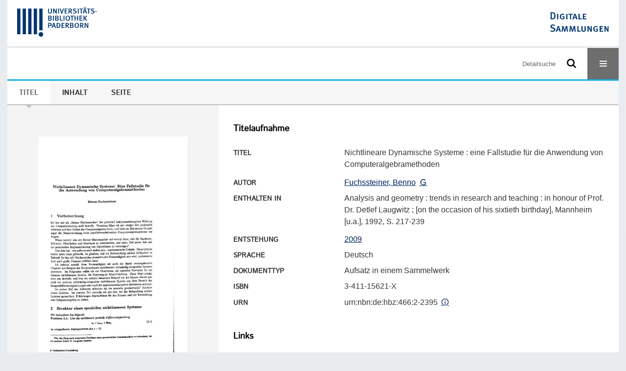

--- FILE ---
content_type: text/html;charset=utf-8
request_url: https://digital.ub.uni-paderborn.de/hsx/content/titleinfo/42593
body_size: 5831
content:
<!DOCTYPE html>
<html lang="de"><head><title>Ver&#246;ffentlichungen der Universit&#228;t  / Nichtlineare Dynamische Systeme</title><meta name="twitter:image" content="http://digital.ub.uni-paderborn.de/hsx/download/webcache/304/1580795"><meta name="twitter:title" content="Fuchssteiner, Benno: Analysis and geometry : trends in research and teaching / Nichtlineare Dynamische Systeme&#160;: eine Fallstudie f&#252;r die Anwendung von Computeralgebramethoden. In: Analysis and geometry : trends in research and teaching. Jg.1992. 2009, S. 217-239"><meta property="og:site" content="Ver&#246;ffentlichungen der Universit&#228;t "><meta property="og:url" content="http://digital.ub.uni-paderborn.de/hsx/42593"><meta property="og:type" content="book"><meta property="og:title" content="Nichtlineare Dynamische Systeme : eine Fallstudie f&#252;r die Anwendung von Computeralgebramethoden"><meta property="og:author" content="Fuchssteiner, Benno "><meta property="book:release_date" content="2009"><meta property="og:image" content="http://digital.ub.uni-paderborn.de/hsx/download/webcache/304/1580795"><meta property="og:image:width" content="304"><meta property="og:image:height" content="448"><meta http-equiv="Content-Type" content="xml; charset=UTF-8"><meta name="viewport" content="width = device-width, initial-scale = 1"><meta name="description" content="Ver&#246;ffentlichungen der Universit&#228;t ohne VL-DOI. Fuchssteiner, Benno: Analysis and geometry : trends in research and teaching / Nichtlineare Dynamische Systeme&#160;: eine Fallstudie f&#252;r die Anwendung von Computeralgebramethoden. In: Analysis and geometry : trends in research and teaching. Jg.1992. 2009, S. 217-239"><meta lang="de" content=""><link rel="shortcut icon" href="/hsx/domainimage/favicon.ico" type="image/x-icon"><link rel="alternate" type="application/rss+xml" title="Ver&#246;ffentlichungen der Universit&#228;t ohne VL-DOI" href="/hsx/rss"><link type="text/css" href="/css/noah-balancer_front1.ubpbhsx_content.css?3400953042440061356" rel="stylesheet"><link type="text/css" href="/thirdparty/shariff/shariff.complete.css" rel="stylesheet"><script src="/thirdparty/jquery-3.6.0.min.js">&#160;</script><script defer src="/static/scripts/main.js">&#160;</script><script defer src="/static/scripts/common.js">&#160;</script><script defer src="/static/scripts/fulltext.js">&#160;</script><script defer src="/thirdparty/shariff/shariff.complete.js">&#160;</script><script>
MathJax = {
  tex: {
    
    inlineMath: [
		['$', '$'],['$$', '$$'],['\\(', '\\)']
		],
    displayMath: [
		['\\[', '\\]']
		]
  }
}</script><script defer src="/static/scripts/titleinfo.js">&#160;</script><script defer src="https://cdn.jsdelivr.net/npm/mathjax@3.2.2/es5/tex-mml-chtml.min.js">&#160;</script><meta name="citation_title" content="Nichtlineare Dynamische Systeme: eine Fallstudie f&#252;r die Anwendung von Computeralgebramethoden"><meta name="citation_author" content="Fuchssteiner, Benno"><meta name="citation_publication_date" content="2009"><meta name="citation_journal_title" content="Analysis and geometry : trends in research and teaching"><meta name="citation_isbn" content="3-411-15621-X"><meta name="citation_volume" content="1992"><meta name="citation_firstpage" content="217"><meta name="citation_lastpage" content="239"><meta name="citation_pdf_url" content="https://digital.ub.uni-paderborn.de/hsx/content/titleinfo/42593/full.pdf"><script type="text/javascript" src="/domainresource/static/scripts/custom.js">&#160;</script><script>
$(document).ready(function() {
  /* deactivate  for now  */
  var domainList = '.domainShowcase a.hfmdt'
  $(domainList).on('click', function(e) {
    e.preventDefault()
  })
  $(domainList).on('mouseenter', function() {
    $(this).css('cursor', 'default')
  })
})
</script></head><body style="" class="bd-guest   bd-flexLayout  bd-r-ubpbmain bd-m-ubpbmain bd-ubpbhsx bd-mandant bd-pubserv bd-content bd-portal bd-metadata bd-portal-titleinfo bd-metadata-titleinfo bd-content-titleinfo bd-content-titleinfo-42593 bd-list-rows bd-oaBookPart"><span style="display:none" id="meta"><var id="tree">&#160;<var id="timeout" value="3600" class=" sessionsys"> </var><var id="name" value="ubpbhsx" class=" domain"> </var><var id="relativeRootDomain" value="ubpbmain" class=" domain"> </var><var id="pathinfo" value="/hsx/content/titleinfo/42593" class=" request"> </var><var id="fulldata" value="false" class=" domain"> </var><var id="search-linkDetailedsearchScope" value="domain" class=" templating"> </var><var id="class" value="content" class=" request"> </var><var id="classtype" value="portal" class=" request"> </var><var id="tab" value="titleinfo" class=" request"> </var><var id="id" value="42593" class=" request"> </var><var id="leftColToggled" value="false" class=" session"> </var><var id="facetFilterToggled" value="false" class=" session"> </var><var id="topheight" value="80" class=" session"> </var><var id="bottomheight" value="20" class=" session"> </var><var id="bodywidth" value="1000" class=" session"> </var><var id="centercolwidth" value="0" class=" session"> </var><var id="middlerowheight" value="476" class=" session"> </var><var id="numberOfThumbs" value="20" class=" session"> </var><var id="clientwidth" value="1000" class=" session"> </var><var id="fullScreen" value="false" class=" session"> </var><var id="staticWidth" value="false" class=" session"> </var><var id="rightcolwidth" value="220" class=" session"> </var><var id="leftcolwidth" value="200" class=" session"> </var><var id="zoomwidth" value="600" class=" session"> </var><var id="mode" value="w" class=" session"> </var><var id="initialized" value="false" class=" session"> </var><var id="sizes" value="128,1200,2000,0,1000,304,1504,504,800" class=" webcache"> </var><var id="availableZoomLevels" value="304,504,800,1000,1504,2000" class=" webcache"> </var><var id="js-toggleMobileNavi" value="None" class=" templating"> </var><var id="fullscreen-fullzoomOnly" value="false" class=" templating"> </var><var id="css-mobileMin" value="16384px" class=" templating"> </var><var id="tei-on" value="false" class=" templating"> </var><var id="search-alertIfEmpty" value="false" class=" templating"> </var><var id="search-quicksearchScope" value="root" class=" templating"> </var><var id="search-toggleListMinStructs" value="1" class=" templating"> </var><var id="search-highlightingColor" value="00808066" class=" templating"> </var><var id="layout-wrapperMargins" value="body" class=" templating"> </var><var id="layout-useMiddleContentDIV" value="false" class=" templating"> </var><var id="layout-navPortAboveMiddleContentDIV" value="false" class=" templating"> </var><var id="navPort-align" value="center" class=" templating"> </var><var id="navPort-searchTheBookInit" value="closed" class=" templating"> </var><var id="navPath-pageviewStructureResize" value="css" class=" templating"> </var><var id="layout-useLayout" value="flexLayout" class=" templating"> </var><var id="listNavigation-keepToggleState" value="true" class=" templating"> </var><var id="fullscreen-mode" value="None" class=" templating"> </var><var id="groups" value="guest" class=" user"> </var></var><var id="client" value="browser">&#160;</var><var id="guest" value="true">&#160;</var><var class="layout" id="colleft" value="titleinfo,">&#160;</var><var class="layout" id="colright" value="">&#160;</var></span><div id="custom-menu-layer" class="wiki wiki-layer custom-menu-layer wiki-custom-menu-layer customMenuLayer ">
<div>
    
  <div class="ml-close">Schliessen</div>

  <h1><a href="/ubpb">Publizieren</a></h1>
  <h1><a href="/ubpbmain/topic/titles/290448">Besondere Sammlungen</a></h1>
  <h1><a href="https://www.ub.uni-paderborn.de/recherche/digitale-sammlungen/service">Digitalisierungsservice</a></h1>
  <h1><a href="/wiki/help">Hilfe</a></h1>

  

  <h2><a href="https://www.ub.uni-paderborn.de/ueber-uns/impressum/">Impressum</a></h2> 
  <h2><a href="https://www.ub.uni-paderborn.de/datenschutz">Datenschutz</a></h2> 
  
</div> </div><div id="main" class="divmain "><div id="topParts" class=""><a class="screenreaders" href="#centerParts">zum Inhalt</a><header role="banner" class=""><div id="defaultTop" class="wiki wiki-top defaultTop wiki-defaultTop defaultTop "><div id="topProject" style="display: var(--noah-only)">
  <a href="/ubpbmain/"><img class="mlogo" src="/hsx/domainimage/mlogo.png"></a>
</div>

<div id="ubpb-top">
    <a href="https://ub.uni-paderborn.de">
        <img src="/ubpbmain/domainimage/ub-logo.svg" height="60">
    </a>

    <a href="/">
        <img src="/ubpbmain/domainimage/app-logo.svg" height="40">
    </a>
</div></div><div id="mobileTop" class="defaultTop"><div class="main"><div id="topLogo"><a href="/" title="HOME">&#160;</a></div><div id="topProject" style="display: var(--noah-only)">
  <a href="/ubpbmain/"><img class="mlogo" src="/hsx/domainimage/mlogo.png"></a>
</div><div class="topLiner"><div class="vlsControl vl-mobile-top"><div class="searchbox totoggle"><form method="get" onsubmit='return alertIfEmpty("mobileQuicksearch")' name="searchBox" class="searchform" id="mobilequickSearchform" action="/search/quick"><a class="textlink   " id="searchexpert" href="/hsx/search"><span>Detailsuche</span></a><div id="mqs-wrap"><label class="screenreaders" for="mobileQuicksearch">Schnellsuche: </label><span class="button large edge slim flat noborder searchglass glassindic"><span style="display:none">&#160;</span></span><input type="text" id="mobileQuicksearch" name="query" class="quicksearch" style="" placeholder="Suche in Digitale Sammlungen UB Paderborn" value="" preset="" msg="Bitte mindestens einen Suchbegriff eingeben."></div><button type="submit" id="quicksearchSubmit" class=" button large edge slim flat noborder searchglass"><span class="hidden">OK</span></button></form></div><div title="Men&#252;" class="button custom-menu-layer top-toggler large flat noborder contents toggle leftParts"><span style="display: none;">&#160;</span></div></div></div></div></div></header></div><div id="middleParts" class=""><div id="centerParts" class="maincol "><main role="main" class=""><img alt="" style="position:absolute;left:-9999px" id="cInfo" width="0" height="0"><nav class="navPort   "><ul id="navPort" class="nav-inline navPort-metadata navPort-content-titleinfo"><li class="viewCtrl_sel  tab-titleinfo firstCtrl tab-metadata-titleinfo" id="tab-content-titleinfo"><span><i class="cap tab">Titel</i><i class="cap abbrTab __tabTitleinfoAbbr">Titel</i></span></li><li class="viewCtrl  tab-structure evenCtrl tab-content tab-metadata-structure" id="tab-content-structure"><a href="/hsx/content/structure/42593"><i class="cap tab">Inhalt</i><i class="cap abbrTab __tabStructureAbbr">Inhalt</i></a></li><li class="viewCtrl  tab-zoom tab-content tab-metadata-zoom" id="tab-content-zoom"><a href="/hsx/content/zoom/1580795"><i class="cap tab">Seite</i><i class="cap abbrTab __tabPageviewAbbr">Seite</i></a></li><span style="font-size:0px">&#160;</span></ul></nav><noscript><div>Die detaillierte Suchanfrage erfordert aktiviertes Javascript.</div></noscript><noscript><div>Die detaillierte Suchanfrage erfordert aktiviertes Javascript.</div></noscript><noscript><div>Die detaillierte Suchanfrage erfordert aktiviertes Javascript.</div></noscript><div id="div-titleinfo" class="datacol csslayout type_oaBookPart"><div id="titleinfo" class="csslayout  " lang="de"><div id="titleInfoImage" class=""><div class="wr"><a class="imgLink" href="/hsx/content/zoom/1580795"><img alt="Zur Seitenansicht" border="0" src="/hsx/image/largethumb/1580795" width="304" height="447"></a></div></div><div class="titleinfoPart-right titleinfoPartLayout-column"><div id="titleInfoMetadata" class="titleInfo columns"><h1 class="mainheader " id=""><div class="headertext"><div>Titelaufnahme</div></div></h1><ul class="nav"><li class="cols" id="mods_titleInfoTitleNotType"><div class="name title ">Titel</div><div class="value title "><div class="valueDiv"><span class="mods-title">Nichtlineare Dynamische Systeme<span class="sep-mods-resttitle"> : </span></span><span class="mods-resttitle"><span class="mods-subtitle">eine Fallstudie f&#252;r die Anwendung von Computeralgebramethoden</span><span class="mods-part"></span></span></div></div></li><li class="cols" id="mods_name-roleTerm_Author"><div class="name mods_name">Autor</div><div class="value mods_name"><span class="mods-name"><a id="bib.personalName" class="personalName" href="/ubpbmain/search?operation=searchRetrieve&amp;query=bib.personalName%3D%22Fuchssteiner%2C%20Benno%22%20and%20vl.domain%3Dubpbmain%20sortBy%20dc.title%2Fasc" title="Suche nach: Personen = Fuchssteiner, Benno">Fuchssteiner, Benno</a> <a class="vlIcon" title="In der Gemeinsamen Normdatei der DNB nachschlagen" href="http://d-nb.info/gnd/10678191X" target="_blank"><span class="ln-ico ln-dnb"></span></a></span> </div></li><li class="cols" id="publishedIn"><div class="name ">Enthalten in</div><div class="value "><div class="valueDiv-3">Analysis and geometry : trends in research and teaching : in honour of Prof. Dr. Detlef Laugwitz ; [on the occasion of his sixtieth birthday], Mannheim [u.a.], 1992, S. 217-239</div></div></li><li class="cols" id="mods_originInfoNotEditionElectronicEdition"><div class="name ">Entstehung</div><div class="value "><a id="dc.date" class="" href="/ubpbmain/search?operation=searchRetrieve&amp;query=dc.date%3D%222009%22%20and%20vl.domain%3Dubpbmain%20sortBy%20dc.title%2Fasc" title="Suche nach: Jahr = 2009">2009</a></div></li><li class="cols" id="mods_languageLanguageTerm"><div class="name ">Sprache</div><div class="value ">Deutsch</div></li><li class="cols" id="mods_genreAuthorityDini"><div class="name doctypeBase_vlsType">Dokumenttyp</div><div class="value doctypeBase_vlsType">Aufsatz in einem Sammelwerk</div></li><li class="cols" id="mods_identifierIsbn"><div class="name ">ISBN</div><div class="value ">3-411-15621-X</div></li><li class="cols" id="mods_IdentifierUrn"><div class="name ">URN</div><div class="value "><span>urn:nbn:de:hbz:466:2-2395&#160;</span><a class="vlIcon" href="/hsx/wiki/identifier/urnresolving?urn=urn:nbn:de:hbz:466:2-2395"><span class="ln-ico ln-info"></span></a></div></li></ul></div><div class="titleInfo titleAdd columns " id="titleInfoLinkActions"><div class="subheader" role="heading">Links</div><ul class="nav"><li class="cols"><div class="name titleinfoLinkAction">Social Media</div><div id="socialnetworking" class="value titleinfoLinkAction"><script>
$('#socialnetworking')
.hover(
function() {
$('#socialnetworks').show()
},
function() {
$('#socialnetworks').hide()
}
)
.click(function() {
$('#socialnetworks').toggle()
})			
</script><div id="socialnetworks" class=""><div class="shariff" data-orientation="vertical" data-url="https://digital.ub.uni-paderborn.de/hsx/content/titleinfo/42593" data-media-url="" data-services='["twitter,"pinterest,"facebook]'>&#160;</div></div><a style="text-decoration:none" class="vl-btn icon-share ln-ico"><span class="hide-underlined">&#160;</span><span><span>Share</span></span></a></div></li><li class="cols"><div class="name titleinfoLinkAction">Nachweis</div><div id="titleinfoLinksOpac" class="value titleinfoLinkAction"><div class="opacLink" style="padding-bottom:0"><span class="ln-ico ln-info"></span><span class="hide-underlined">&#160;</span><a href="http://katalog.ub.uni-paderborn.de/searches?q=CT004000218&amp;scope=catalog" target="_blank" class="external"><span>Universit&#228;tsbibliothek Paderborn</span></a></div></div></li><li class="cols"><div class="name titleinfoLinkAction">IIIF</div><div id="titleinfoLinksI3F" class="value titleinfoLinkAction"><span class="I3FManifestLink"><span class="ln-ico ln-iiif"></span><span class="hide-underlined">&#160;</span><a target="iiif-manifest" href="/i3f/v20/42593/manifest">IIIF-Manifest</a></span></div></li></ul></div><div class="titleInfo titleAdd columns " id="titleinfoResources"><div class="subheader" role="heading">Dateien</div><ul class="nav"><li><div class="content"><div><div class="resource block"><span class="hide-underlined">&#160;</span><span class="ln-ico ln-pdf"></span><span class="hide-underlined">&#160;</span><a class="resourceLink " href="/hsx/download/pdf/42593" title="" target=""><span><span>Nichtlineare Dynamische Systeme</span><span style="white-space:nowrap"> [<span class="fileext">Pdf</span><span> 1.22 mb</span>]</span></span></a></div></div><format name="" type="ris" cfg="risDownload" ref="format/ris"></format><div><span class="ln-ico ln-download"></span><span class="hide-underlined">&#160;</span><a download="ris-42593.ris" id="downloadRis" href="/hsx/download/format/ris/42593"><span>RIS</span></a></div></div></li></ul></div><div class="titleInfo titleAdd columns " id="titleInfoClassification"><div class="subheader" role="heading">Klassifikation</div><ul class="nav"><li><div class="titleInfoClassification"><div class="classificationLinks linkedAncestorStructureAxis ubpbmain"><nav role="navigation"><a class="item pos1 ubpbmain" href="/topic/titles/290448">Besondere Sammlungen</a> <span class="pos2"> &#8594; </span><a class="item pos2 ubpbmain" href="/topic/titles/1078">Ver&#246;ffentlichungen der Universit&#228;t</a> <span class="pos3"> &#8594; </span><a class="item pos3 ubpbmain" href="/topic/titles/49">Fakult&#228;t f&#252;r Elektrotechnik, Informatik und Mathematik</a> <span class="pos4"> &#8594; </span><a class="item pos4 ubpbmain" href="/topic/titles/52">Institut f&#252;r Mathematik</a> </nav></div><div class="classificationLinks linkedAncestorStructureAxis noah"><nav role="navigation"><a class="item pos1 noah" href="/topic/titles/1077">Klassifikation (DDC)</a> <span class="pos2"> &#8594; </span><a class="item pos2 noah" href="/topic/titles/550">Naturwissenschaften und Mathematik</a> <span class="pos3"> &#8594; </span><a class="item pos3 noah" href="/topic/titles/561">Mathematik</a> <span class="pos4"> &#8594; </span><a class="item pos4 noah" href="/topic/titles/562">Mathematik</a> </nav></div></div></li></ul></div><div class="titleInfo titleAdd columns " id="titleinfoGoStructureLink"><div class="subheader" role="heading">Inhalt</div><ul class="nav"><li><a href="/hsx/content/structure/42593">Inhalt des Werkes</a></li></ul></div><div class="titleInfo titleAdd columns " id="titleInfoAnalytics"><div class="subheader" role="heading">Statistik</div><ul class="nav"><li><div>Das PDF-Dokument wurde <strong>42</strong> mal heruntergeladen.</div></li></ul></div><div class="titleInfo titleAdd columns " id="displayLicenseInfo"><div class="subheader" role="heading">Lizenz-/Rechtehinweis</div><ul class="nav"><li class="cols"><div class="name licenseTerms"><img title="Urheberrechtsschutz (InC 1.0)" src="https://rightsstatements.org/files/buttons/InC.dark-white-interior.svg" class="license-img rsorg"></div><div id="" class="value licenseTerms"><a href="https://rightsstatements.org/vocab/InC/1.0/" target="_blank" rel="license">Urheberrechtsschutz</a></div></li></ul></div></div></div></div><noscript><div>Die detaillierte Suchanfrage erfordert aktiviertes Javascript.</div></noscript><var id="publicationID" value="42593" class="zoomfullScreen"> </var><var id="mdlistCols" value="false"> </var><var id="isFullzoom" value="false" class="zoomfullScreen"> </var><var id="employsPageview" value="false" class="pagetabs"> </var><var id="webcacheSizes" value="128,304,504,800,1000,1200,1504,2000"> </var><var id="navLastSearchUrl" value=""> </var></main></div></div><div id="bottomParts" class=""><footer role="contentinfo" class=""><div id="custom-footer" class="wiki wiki-bottom custom-footer wiki-custom-footer customFooter "><div class="top">
  
  <span class="fright">
    <a href="https://www.mkw.nrw/"><img src="/domainimage/ministerium.svg">
    </a>
  </span>
</div>

<div class="bottom">
 <div>
  <span class="fleft">
    <img src="/domainimage/noah.svg">
  </span>
  <span class="fright">
    <a href="https://www.hbz-nrw.de/impressum">Impressum</a>
    <a href="https://www.hbz-nrw.de/datenschutz">Datenschutz</a>
  </span>
 </div>
</div></div><div id="mandant-footer" class="wiki wiki-bottom mandant-footer wiki-mandant-footer mandantFooter "><div class="footer-claim">
    <em><strong>Die Universit&#228;t der Informationsgesellschaft</strong></em>
</div>

<div class="footer-content">
    <span>&#169; 2026</span>
    <a href="http://www.ub.uni-paderborn.de">Universit&#228;tsbibliothek Paderborn</a> 
    <span>|</span>
    <a href="http://www.ub.uni-paderborn.de/ueber-uns/impressum/">Impressum</a> 
    <span>|</span>
    <a href="https://www.ub.uni-paderborn.de/datenschutz">Datenschutzerkl&#228;rung</a> 
</div>

<div class="footer-image">
    <img src="/ubpbmain/domainimage/footer-bg-lg.png" style="width: auto; max-width: 100%">
</div></div><div class="footerContent" id="footerContent"><span class="f-links-vls"><a id="footerLinkVLS" target="_blank" href="http://www.semantics.de/produkte/visual_library/">Visual Library Server 2026</a></span></div></footer></div></div></body></html>